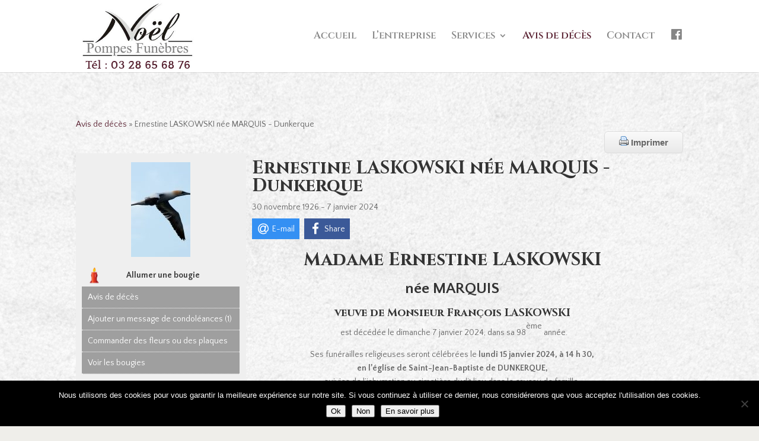

--- FILE ---
content_type: text/css
request_url: https://pompes-funebres-noel.fr/wp-content/plugins/wpfh-candle/css/style.css?ver=6.8.3
body_size: 361
content:
.light-a-candle-button{text-align:center;}

.light-a-candle-button a{background-color:#EFEFEF;text-align:center;padding:2px;margin:5px;display:block; background-image: url(../images/candle.png); background-repeat:no-repeat; background-position:left;color:#333;font-weight:bold;padding-left:20px;float:left;width:250px;}
.light-a-candle-button a:hover{color:#000;text-decoration: underline}

.wpfh-candle-select {
overflow-x: scroll;
height:120px;
overflow-y: hidden;
white-space:nowrap;
}
.wpfh-candle-select a {
    display: inline-block;
}

.wpfh-candle-select a.selected{
	
border:2px solid #0F8AC6; background-color:#FFF	 
}

 .wpfh_candle_lit{float:left; background-color:#FFFFFF;margin:10px;padding:50px;color:#333;border-radius:50%;box-shadow:2px 2px 2px #CCC; text-align:center}
.wpfh_candle_list .candle-holder{text-align:center;padding:5px;}
 .wpfh_candle_lit div { font-style:italic;font-size:12px; text-align:center;}

--- FILE ---
content_type: text/css
request_url: https://pompes-funebres-noel.fr/wp-content/plugins/wp-funeral-press/css/style.css?ver=6.8.3
body_size: 3175
content:
.jssocials-shares a {color:#FFF;}
.jssocials-shares a:hover{ text-decoration:none}

.wpfh-obit-alternate-left .light-a-candle-button a{width:100% !important;padding-left:0px;}
.wpfh-obit-alternate-left .wpfh-view-counter{background-color:#333;color:#FFF;text-align:center;padding:5px 10px;}
#wpfh-alternate-header ul{    margin: 0 0 0px 0;
   adding: 0 0 0 0px; }
#wpfh-alternate-header ul,#wpfh-alternate-header li{list-style:none;padding:0px  !important;margin:0px !important;}
#wpfh-alternate-header ul li a{display:block;background-color: #9F9F9F;border-bottom:1px dotted #FFF; color:#FFF;padding:5px 10px;}
.wpfh-alternate-header{}
.wpfh-obit-alternate-left{float:left;width:28%;padding:1% ;background-color:#EFEFEF}

.wpfh-obit-alternate-right{float:left;width:68%;padding:1%}
.wpfh-obit-alternate-right .wpfh_main_obit_info{min-height:150px; background-color:#EFEFEF}
.wpfh-obit-alternate-title{}
.wpfh-obit-alternate-image{margin:5px auto;}
.wpfh-obit-subnav-button{display:none;}
@media (max-width: 768px) {
	.wpfh-social-share{width:100%;float:none;}
.wpfh-obit-alternate-title,.wpfh-obit-alternate-dates,.wpfh-obit-alternate-left{ text-align:center}	

.wpfh-obit-alternate-left{float:none;width:100%;}
.wpfh-obit-alternate-right{float:none;width:100%;}

.wpfh-obit-subnav-button{display:block}
#wpfh-alternate-header{display:none;}

}
/* 1.0.0 - 1.0.1 CSS */
.wpfh-search-button{text-align:right}
.wpfh_nag{ background-image:url(../images/logo.png); background-repeat:no-repeat; background-position:left;padding:10px 10px 10px 205px;;height:150px;font-size:1.3em;margin:10px; background-color:#FFF }
.wpfh_error_info{padding:5px;margin:3px; background-color:#f6edc5;color: #494B07;}
.wpfh_error{padding:5px;margin:3px; background-color:#ffd5d5;color:red;}
.wpfh_success{padding:5px;margin:3px; background-color: #E2FCD8;color:green;}
.wpfh-required{color:red;}
h1.topmenu-header{font-size:2.2em;margin:10px;padding-bottom:10px;padding-top:10px;background-color:#F3F3F3;l}
#topmenu{padding:5px;margin-top:5px;margin-bottom:5px; }
#topmenu .button{font-size:1.7em !important;}
#submenu{margin-top:15px; }
#submenu  .button{font-size:1.0em !important;}
#wpfh_message_icons{font-size:18px}
#wpfh_message_icons a{display:block;width:120px; background-color:#E9EFFE;border-radius:5px;float:left;margin-right:10px;margin-bottom:5px; text-align:center}
#wpfh_message_icons a:hover{ background-color: #C4E8FD}
#wpfh_message_icons a.selected{background-color: #C4E8FD}
.wpfh_message{ background-color: #F9F0BD;border:2px dashed #BB9626;padding:5px;margin:5px;color:#BB9626;font-weight:bold;font-size:1.4em;}
.wpfh_message_form_fields{font-size:14px;}
.wpfh_message_form_holder{min-height:180px;background-color:#FFF;border:1px solid #CCC;padding:10px;border-radius:5px; background-color:#F4F4F4}
.wpfh_modal{ border-radius:10px;}
.wpfh_modal a { text-decoration:none !important}

#wpfh_main_obit_left{float:left;width:48%;min-width:320px;padding:1%}
#wpfh_main_obit_right{float:left;width:48%; font-size:12px;padding-top:10px;min-width:320px;padding:1%;}
#wpfh_main_obit_right{border-radius:5px;margin-top:18px;}
.wpfh_main_obit_info h2 {margin:0px;padding:0px;font-size:1.8em; }
.wpfh_main_obit_info p {margin:0px;padding:0px;font-weight:500;color:#000}
.wpfh_main_obit_info{ border-radius:10px;padding:10px;margin-top:!0px;margin-bottom:10px;}
.wpfh_main_obit_info {}

.pagination{margin-top:10px;}
.pagination a{padding:1px;border:1px solid #CCC;margin:2px;}
#wpfh_search{ background-color:#EAEAEA;padding:10px;border-radius:5px;margin-top:10px;margin-bottom:10px;}
#wpfh_search .search_column{float:left;padding:10px;}
#wpfh_label{}

.wpfh_obit p {margin:0px;padding:0px;}
.wpfh_obit{ background-color:#FFF;border-radius:10px;padding:10px;margin:10px; }
.wpfh_obit_image{float:left;}
.wpfh_obit_image img{margin:10px;}
.wpfh_obit_obit {}
.wpfh_obit_button { text-align:right;margin:10px;}

.wpfh_obit_title {font-size:1.7em;padding:0px;margin:0px; border-bottom:1px dashed #CCC;}
.wpfh_obit_date {padding:0px;margin:0px; font-style:italic;font-size:.9em;margin-bottom:15px;}
.wpfh_obit_vet { background-image:url(../images/vet-us.jpg) !important;color:#333}
.wpfh_obit_vet a {color:#333 !important;}
.wpfh_veteran{ background-image:url(../images/usa.png);height:32px; background-repeat:no-repeat; background-position:left;text-indent:35px;font-size:1.4em;font-weight:bold; }


.wpfh_obit_list{border-bottom:1px dotted #CCC;padding:2px;padding-top:10px;padding-bottom:10px;}
.wpfh_obit_list a {display:block;font-size:1.1em;text-decoration:none}
.wpfh_obit_list_name{float:left;}
.wpfh_obit_list_dates{float:left;padding:2px;font-size:.8em;}


.wpfh_obit_square{border-bottom:1px dotted #CCC;padding:2px;padding-top:10px;padding-bottom:10px;}
.wpfh_obit_square p{margin:0px;padding:0px;font-size:1.1em;font-weight:bold;}
.wpfh_obit_square .wpfh-list-square-image{float:left;padding:0px 5px;}
.wpfh_obit_square a {display:block;font-size:1.1em;text-decoration:none}
.wpfh_obit_square_name{float:left;}
.wpfh_obit_square_dates{float:left;padding:2px;font-size:.8em;}

.wpfh_obit_thumbnail_name{height:60px;}
.wpfh_obit_thumbnail{padding:10px;width:150px;margin:10px;border-radius:10px; text-align:center;float:left;}
.wpfh_obit_thumbnail a{ text-decoration:none;font-weight:bold;}
.wpfh_posting{padding:10px;margin-top:10px;background-color:#EFEFEF;}
.wpfh_posting p{padding:0px;margin:0px;margin-bottom:15px;}
.wpfh_posting .wpfh_posting_left{float:left;width:20%;padding:5px; font-size:.8em;}
.wpfh_posting .wpfh_posting_right{float:left;width:74%;padding:5px; background-color:#FFF;min-height:100px;box-shadow:1px 1px 5px #CCC;margin-left:10px;}


/* tool tip */

.wpfh_button {
	-moz-box-shadow:inset 0px 1px 0px 0px #ffffff;
	-webkit-box-shadow:inset 0px 1px 0px 0px #ffffff;
	box-shadow:inset 0px 1px 0px 0px #ffffff;
	background:-webkit-gradient(linear, left top, left bottom, color-stop(0.05, #f9f9f9), color-stop(1, #e9e9e9));
	background:-moz-linear-gradient(top, #f9f9f9 5%, #e9e9e9 100%);
	background:-webkit-linear-gradient(top, #f9f9f9 5%, #e9e9e9 100%);
	background:-o-linear-gradient(top, #f9f9f9 5%, #e9e9e9 100%);
	background:-ms-linear-gradient(top, #f9f9f9 5%, #e9e9e9 100%);
	background:linear-gradient(to bottom, #f9f9f9 5%, #e9e9e9 100%);
	filter:progid:DXImageTransform.Microsoft.gradient(startColorstr='#f9f9f9', endColorstr='#e9e9e9',GradientType=0);
	background-color:#f9f9f9;
	-moz-border-radius:6px;
	-webkit-border-radius:6px;
	border-radius:6px;
	border:1px solid #dcdcdc;
	display:inline-block;
	cursor:pointer;
	color:#666666;
	font-family:arial;
	font-size:15px;
	font-weight:bold;
	padding:6px 24px;
	text-decoration:none;
	text-shadow:0px 1px 0px #ffffff;
}
.wpfh_button:hover {
	background:-webkit-gradient(linear, left top, left bottom, color-stop(0.05, #e9e9e9), color-stop(1, #f9f9f9));
	background:-moz-linear-gradient(top, #e9e9e9 5%, #f9f9f9 100%);
	background:-webkit-linear-gradient(top, #e9e9e9 5%, #f9f9f9 100%);
	background:-o-linear-gradient(top, #e9e9e9 5%, #f9f9f9 100%);
	background:-ms-linear-gradient(top, #e9e9e9 5%, #f9f9f9 100%);
	background:linear-gradient(to bottom, #e9e9e9 5%, #f9f9f9 100%);
	filter:progid:DXImageTransform.Microsoft.gradient(startColorstr='#e9e9e9', endColorstr='#f9f9f9',GradientType=0);
	background-color:#e9e9e9;
}
.wpfh_button:active {
	position:relative;
	top:1px;
}

 .ui-tooltip, .arrow:after {
        background: black;
        border: 2px solid white;
    }
    .ui-tooltip {
        padding: 10px 20px;
        color: white;
        border-radius: 20px;
        font: bold 14px "Helvetica Neue", Sans-Serif;
        text-transform: uppercase;
        box-shadow: 0 0 7px black;
    }
    .arrow {
        width: 70px;
        height: 16px;
        overflow: hidden;
        position: absolute;
        left: 50%;
        margin-left: -35px;
        bottom: -16px;
    }
    .arrow.top {
        top: -16px;
        bottom: auto;
    }
    .arrow.left {
        left: 20%;
    }
    .arrow:after {
        content: "";
        position: absolute;
        left: 20px;
        top: -20px;
        width: 25px;
        height: 25px;
        box-shadow: 6px 5px 9px -9px black;
        -webkit-transform: rotate(45deg);
        -moz-transform: rotate(45deg);
        -ms-transform: rotate(45deg);
        -o-transform: rotate(45deg);
        tranform: rotate(45deg);
    }
    .arrow.top:after {
        bottom: -20px;
        top: auto;
    }
	
/* 1.0.3 css **/

#wpfh_search_widget{margin-top:20px; }
#wpfh_search_widget input{width:96%;margin:1%;border:1px solid #CCC;padding:1%}



#wpfh_search_widget label{clear:both;float:left;width:130px;margin-bottom:10px;}


#wpfh_guest_info label{width:100px;display:block;float:left;font-weight:bold;}

 .wpfh_form p{min-width:320px;}
.wpfh_form label{clear:both;float:none;width:100%;margin-bottom:10px;margin-top:10px;border-bottom:1px solid #CCC}
.wpfh_form span{padding:0px;float:none;width:100%;margin-bottom:10px;margin-top:10px;}
.wpfh_form textarea{width:80%;}
/* 1.2.7 **/

#wpfh-obit-subnav{margin-top:10px;margin-bottom:10px; }
#wpfh-obit-subnav a{  background-position:10% 50%; background-repeat:no-repeat;width:100px;display:block;float:right; text-align:center;margin-left:10px; background-color: #EFEFEF;border-radius:5px;padding:3px 0px 3px 0px;margin-top:5px; text-decoration:none;font-weight:bold;font-size:12px;width:110px;}

#wpfh-obit-subnav a.wpfh-printer{background-image:url(../images/printer.png) !important;}
#wpfh-obit-subnav a.wpfh-fb{background-image:url(../images/facebook.png) !important;}
.wpfh_gallery_container img{margin:2px;}

.wpfh_gallery_filter{text-align:right;background-color:#EFEFEF;padding:5px;margin:5px;}
.wpfh_gallery_filter a { 
    margin-right: 10px; 
    color:#666;
    text-decoration:none;
	padding:2px;
}
 
.wpfh_gallery_filter a.current { 
    font-weight:bold; background-color:#333;color:#fff
}
 

 
.isotope-item {
    z-index: 2;
}
.isotope-hidden.isotope-item {
    pointer-events: none;
    z-index: 1;
}
.isotope,
.isotope .isotope-item {
  /* change duration value to whatever you like */
 
    -webkit-transition-duration: 0.8s;
    -moz-transition-duration: 0.8s;
    transition-duration: 0.8s;
}
.isotope {
    -webkit-transition-property: height, width;
    -moz-transition-property: height, width;
    transition-property: height, width;
}
.isotope .isotope-item {
    -webkit-transition-property: -webkit-transform, opacity;
    -moz-transition-property: -moz-transform, opacity;
    transition-property: transform, opacity;
}
@media print 
{
    .noPrint 
    {
        display:none;
    }
}
/* 1.3.5 */

#wp-admin-bar-manage-guestbook a { background-color:#5E1111;color:#FFF}

/* 1.5.5 */

#searchcrumbs{ font-size:1.2em;padding:10px;}

.obit_left_column{width:48%;float:left;min-width:320px;}
.obit_right_column{width:48%;float:left;min-width:320px;}


.videoWrapper {
	position: relative;
	padding-bottom: 56.25%; /* 16:9 */
	padding-top: 25px;
	height: 0;

}
.videoWrapper iframe {
	position: absolute;
	top: 0;
	left: 0;
	width: 100%;
	height: 100%;
}
.wpfh-form p, .wpfh-form h2, .wpfh-form h3, .wpfh-form h1{clear:both;padding:10px;}
.wpfh-form label{width:30%;float:left;}
.wpfh-form span{width:70%;float:left;}



.wpfp_password_protect{padding:10px;margin:10px auto; background-color:#EFEFEF;border-radius:10px; text-align:center}
.wpfp_password_protect strong{font-size:1.3em;  }

.funeralpress-two-column p {clear:both; text-align:left}
.funeralpress-two-column .l-column{float:left;width:50%;}
.funeralpress-two-column .r-column{float:left;width:50%}


.sp_cu_manage{}


form.funeralpress_form p {clear:both; text-align:left}
form.funeralpress_form p.two_column {float:left;width:50%;clear:none}

form.funeralpress_form p label{display:block;}
form.funeralpress_form p.two_column label {float:none;display:block;width:100%;}


.wpfh-view-counter{font-weight:bold;color:#333}

@media (max-width: 720px) {


	
.funeralpress-two-column p {clear:both; text-align:left}
.funeralpress-two-column .l-column{float:none;width:100%; text-align:center}
.funeralpress-two-column .r-column{float:none;width:100%;}
	
	
form.funeralpress_form p {clear:both; text-align:left}
form.funeralpress_form p label{float:none;width:100%;display:block;}
form.funeralpress_form p.two_column {float:none;width:100%;clear:both;}


	

 .wpfh_obit{ text-align:center}
 .wpfh_obit_obit{width:100%;text-align:left;float:none;min-width:inherit}
 .wpfh_obit_image{float:none;text-align:center;width:auto !important}
 .wpfh_obit_button{ text-align:center}
 .wpfh_obit_date{ text-align:center} 
 #wpfh-obit-subnav a{width:45%;float:left;}
 #wpfh_main_obit_left{float: none;width:100%;min-width: inherit}
#wpfh_main_obit_right{float: none;width:100%;min-width: inherit}
 #wpfh_main_obit h2{ text-align:center}

.wpfh_main_obit_info {text-align:center}

.breadcrumb-list{display:none;}
.wpfh_posting .wpfh_posting_left{float:none;width:100%;}
.wpfh_posting .wpfh_posting_right{float:none;width:98%; margin:0px auto;}
.wpfh_posting .wpfh_posting_right img{width:100%;}
.wpfh_posting .wpfh_posting_right object{width:100% !important}
}

--- FILE ---
content_type: text/css
request_url: https://pompes-funebres-noel.fr/wp-content/et-cache/105/et-core-unified-deferred-105.min.css?ver=1753855535
body_size: 44
content:
div.et_pb_section.et_pb_section_0{background-repeat:repeat;background-image:url(https://pompes-funebres-noel.fr/wp-content/uploads/2018/02/bg-obituary.jpg)!important}